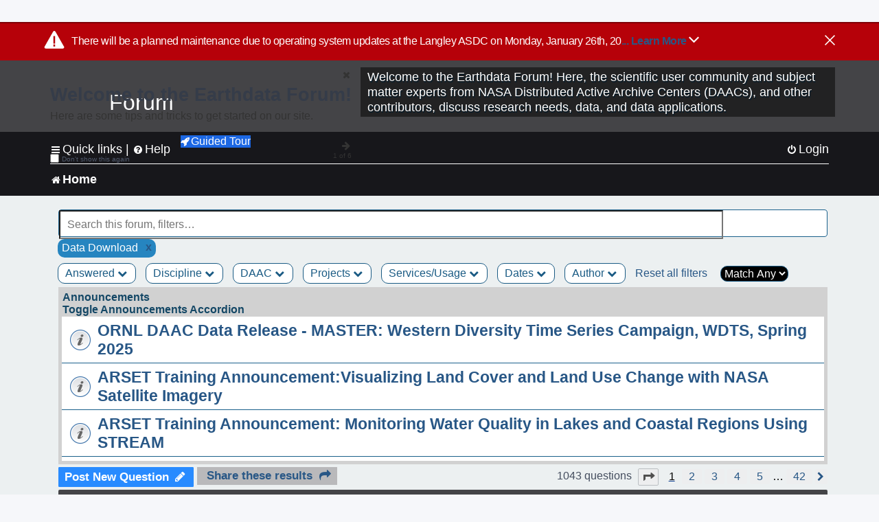

--- FILE ---
content_type: text/css
request_url: https://forum.earthdata.nasa.gov/styles/prosilver/theme/colours.css?hash=fcb2f289
body_size: 26880
content:
/*
--------------------------------------------------------------
Colours and backgrounds for common.css
-------------------------------------------------------------- */

html, body {
	color: #454E5F;
	background-color: #f6f7fa;
}

h1 {
	color: #FFFFFF;
}

h2 {
	color: #353c49;
}

h3 {
	border-bottom-color: #CCCCCC;
	color: #2b5692;
}

hr {
	border-color: #FFFFFF;
	border-top-color: #CCCCCC;
}

/*
--------------------------------------------------------------
Colours and backgrounds for links.css
-------------------------------------------------------------- */

a { color: #285786 !important; } 
a:hover { color: #6ca4cf; }

/* Links on gradient backgrounds */
.forumbg .header a, .forabg .header a, th a {
	color: #FFFFFF;
}

.forumbg .header a:hover, .forabg .header a:hover, th a:hover {
	color: #bad6f2;
}

/* Notification mark read link */
.dropdown-extended a.mark_read {
	background-color: #FFFFFF;
}

/* Post body links */
.postlink {
	border-bottom-color: #5a8abd;
	color: #5a8abd;
}

.postlink:visited {
	border-bottom-color: #7592b3;
	color: #7592b3;
}

.postlink:hover {
	background-color: #d9e4f1;
	color: #234b74;
}

.signature a, .signature a:hover {
	background-color: transparent;
}

/* Back to top of page */
.top i {
	color: #999999;
}

/* Arrow links  */
.arrow-left:hover, .arrow-right:hover {
	color: #5a8abd;
}

/* Round cornered boxes and backgrounds
---------------------------------------- */
.wrap {
	background-color: #FFF;
	border-color: #e9eaed;
}

.headerbar {
	color: #FFFFFF;
}
/* adjust background color to 7.43:1 contrast ratio */
.headerbar, .forumbg {
	background-color: #444447;
	background-image: -webkit-linear-gradient(top, #89c5e9 0%, #2072a5 2px, #205A7E 92px, #205A7E 100%);
	background-image: linear-gradient(to bottom, #89c5e9 0%,#2072a5 2px,#205A7E 92px,#205A7E 100%);
	background-repeat: repeat-x;
}

.forabg {
	background-image: -webkit-linear-gradient(top, #89c5e9 0%, #205A7E 2px, #2072a5 92px, #2072a5 100%);
	background-image: linear-gradient(to bottom, #89c5e9 0%,#205A7E 2px,#2072a5 92px,#2072a5 100%);
	background-repeat: repeat-x;
}

.navbar {
	background-color: #d2dde7;
	color: #333; /* testing this font color for accessibilty */
}

.panel {
	background-color: #eef1f3;
	color: #353c49;
}

.post:target .content {
	color: #000000;
}

.post h3 a.first-unread,
.post:target h3 a {
	color: #000000;
}

.bg1 {
	background-color: #eff3f6;
}

table.zebra-list tr:nth-child(odd) td, ul.zebra-list li:nth-child(odd) {
	background-color: #eff3f6;
}

.bg2 {
	background-color: #e5ebf0;
}

table.zebra-list tr:nth-child(even) td, ul.zebra-list li:nth-child(even) {
	background-color: #e5ebf0;
}

.bg3	{
	background-color: #d2dde7;
	color: #333; /* testing this font color for accessibilty */
}

.ucprowbg {
	background-color: #dfe0e3;
}

.fieldsbg {
	background-color: #e9e9eb;
}
/*
.site_logo {
	background-image: url("./images/site_logo.svg");
} */

/* Horizontal lists
----------------------------------------*/

ul.navlinks {
	border-top-color: #FFFFFF;
}

/* Table styles
----------------------------------------*/
table.table1 thead th {
	color: #FFFFFF;
}

table.table1 tbody tr {
	border-color: #c2c3cf;
}

table.table1 tbody tr:hover, table.table1 tbody tr.hover {
	background-color: #d8e2f1;
	color: #000;
}

table.table1 td {
	color: #606c84;
}

table.table1 tbody td {
	border-top-color: #FAFAFA;
}

table.table1 tbody th {
	border-bottom-color: #000000;
	color: #333333;
	background-color: #FFFFFF;
}

table.info tbody th {
	color: #000000;
}

/* Misc layout styles
---------------------------------------- */
dl.details dt {
	color: #000000;
}

dl.details dd {
	color: #606c84;
}

.sep {
	color: #348fc6;
}

/* Icon styles
---------------------------------------- */
.icon.icon-blue, a:hover .icon.icon-blue {
	color: #366faa;
}

.icon.icon-green, a:hover .icon.icon-green{
	color: #1b9A1B;
}

.icon.icon-red, a:hover .icon.icon-red{
	color: #7aa3c3;
}

.icon.icon-orange, a:hover .icon.icon-orange{
	color: #f36715;
}

.icon.icon-bluegray, a:hover .icon.icon-bluegray{
	color: #606c84;
}

.icon.icon-gray, a:hover .icon.icon-gray{
	color: #777777;
}

.icon.icon-lightgray, a:hover .icon.icon-lightgray{
	color: #999999;
}

.icon.icon-black, a:hover .icon.icon-black{
	color: #333333;
}

.alert_close .icon:before {
	background-color: #FFFFFF;
}

/* Jumpbox */
.jumpbox .dropdown li {
	border-top-color: #CCCCCC;
}

.jumpbox-cat-link {
	background-color: #195C86; /* adjust background color to 7.2:1 contrast ratio */
	border-top-color: #195C86; 
	color: #FFFFFF;
}

.jumpbox-cat-link:hover {
	background-color: #205A7E; /* adjust background color to 7.2:1 contrast ratio */
	border-top-color: #205A7E;
	color: #FFFFFF;
}

.jumpbox-forum-link {
	background-color: #e5ebf0;
}

.jumpbox-forum-link:hover {
	background-color: #F6F4D0;
}

.jumpbox .dropdown .pointer-inner {
	border-color: #e5ebf0 transparent;
}

.jumpbox-sub-link {
	background-color: #e5ebf0;
}

.jumpbox-sub-link:hover {
	background-color: #f4f8fd;
}

/* Miscellaneous styles
---------------------------------------- */

.copyright {
	color: #555555;
}

.error {
	color: #7aa3c3;
}

.reported {
	background-color: #f3f6f8;
}

li.reported:hover {
	background-color: #e5e9ef !important;
}
.sticky, .announce {
	/* you can add a background for stickies and announcements*/
}

div.rules {
	background-color: #e5e9ef;
	color: #2D4E67; /* adjust font color to 7.18:1 contrast ratio */
}

p.post-notice {
	background-color: #e5e9ef;
	background-image: none;
}

/*
--------------------------------------------------------------
Colours and backgrounds for content.css
-------------------------------------------------------------- */

ul.forums {
	background-color: #f1f5f8; /* Old browsers */ /* FF3.6+ */
	background-image: -webkit-linear-gradient(top, #d8e1e8 0%, #f1f5f8 100%);
	background-image: linear-gradient(to bottom, #d8e1e8 0%,#f1f5f8 100%); /* W3C */
	filter: progid:DXImageTransform.Microsoft.gradient( startColorstr='#d8e1e8', endColorstr='#f1f5f8',GradientType=0 ); /* IE6-9 */
}

ul.topiclist li {
	color: #4C5767; /* adjust background color to 7.32:1 contrast ratio */
}

ul.topiclist dd {
	border-left-color: #FFFFFF;
}

.rtl ul.topiclist dd {
	border-right-color: #FFFFFF;
	border-left-color: transparent;
}

li.row {
	border-top-color:  #FFFFFF;
	border-bottom-color: #1a608b;
}

li.row strong {
	color: #000000;
}

li.row:hover {
	background-color: #F6F4D0;
}

li.row:hover dd {
	border-left-color: #CCCCCC;
}

.rtl li.row:hover dd {
	border-right-color: #CCCCCC;
	border-left-color: transparent;
}

li.header dt, li.header dd {
	color: #FFFFFF;
}

/* Post body styles
----------------------------------------*/
.postbody {
	color: #333333;
}

/* Content container styles
----------------------------------------*/
.content {
	color: #333333;
}

.content h2, .panel h2 {
	color: #2b5692;
	border-bottom-color:  #CCCCCC;
}

dl.faq dt {
	color: #333333;
}

.posthilit {
	background-color: #dae6f0;
	color: #2c4963; /* adjust font color to 7.39:1 contrast ratio */
}

.announce, .unreadpost {
	/* Highlight the announcements & unread posts box */
}

/* Post signature */
.signature {
	border-top-color: #CCCCCC;
}

/* Post noticies */
.notice {
	border-top-color:  #CCCCCC;
}

/* BB Code styles
----------------------------------------*/
/* Quote block */
blockquote {
	background-color: #EBEADD;
	border-color:#DBDBCE;
}

blockquote blockquote {
	/* Nested quotes */
	background-color:#EFEED9;
}

blockquote blockquote blockquote {
	/* Nested quotes */
	background-color: #EBEADD;
}

/* Code block */
.codebox {
	background-color: #FFFFFF;
	border-color: #ced4d8;
}

.codebox p {
	border-bottom-color:  #CCCCCC;
}

.codebox code {
	color: #2E8B57;
}

/* Attachments
----------------------------------------*/
.attachbox {
	background-color: #FFFFFF;
	border-color:  #ced4d8;
}

.pm-message .attachbox {
	background-color: #f3f3f3;
}

.attachbox dd {
	border-top-color: #ced4d8;
}

.attachbox p {
	color: #666666;
}

.attachbox p.stats {
	color: #666666;
}

.attach-image img {
	border-color: #999999;
}

/* Inline image thumbnails */

dl.file dd {
	color: #666666;
}

dl.thumbnail img {
	border-color: #666666;
	background-color: #FFFFFF;
}

dl.thumbnail dd {
	color: #666666;
}

dl.thumbnail dt a:hover {
	background-color: #EEEEEE;
}

dl.thumbnail dt a:hover img {
	border-color: #5a8abd;
}

/* Post poll styles
----------------------------------------*/

fieldset.polls dl {
	border-top-color: #dfe0e3;
	color: #666666;
}

fieldset.polls dl.voted {
	color: #000000;
}

fieldset.polls dd div {
	color: #FFFFFF;
}

.rtl .pollbar1, .rtl .pollbar2, .rtl .pollbar3, .rtl .pollbar4, .rtl .pollbar5 {
	border-right-color: transparent;
}

.pollbar1 {
	background-color: #6c9cbf;
	border-bottom-color: #4b84b2;
	border-right-color: #4b84b2;
}

.rtl .pollbar1 {
	border-left-color: #4b84b2;
}

.pollbar2 {
	background-color: #6fa3c7;
	border-bottom-color: #5a8fb8;
	border-right-color: #5a8fb8;
}

.rtl .pollbar2 {
	border-left-color: #5a8fb8;
}

.pollbar3 {
	background-color: #74a9cc;
	border-bottom-color: #6c9cbf;
	border-right-color: #6c9cbf;
}

.rtl .pollbar3 {
	border-left-color: #6c9cbf;
}

.pollbar4 {
	background-color: #79afd2;
	border-bottom-color: #6fa3c7;
	border-right-color: #6fa3c7;
}

.rtl .pollbar4 {
	border-left-color: #6fa3c7;
}

.pollbar5 {
	background-color: #7bb6da;
	border-bottom-color: #74a9cc;
	border-right-color: #74a9cc;
}

.rtl .pollbar5 {
	border-left-color: #74a9cc;
}

/* Poster profile block
----------------------------------------*/
.postprofile {
	color: #666666;
	border-color: #FFFFFF;
}

.pm .postprofile {
	border-color: #DDDDDD;
}

.postprofile strong {
	color: #000000;
}

.online {
	background-image: url("./en_us/icon_user_online.gif");
}

dd.profile-warnings {
	color: #7aa3c3;
}

/*
--------------------------------------------------------------
Colours and backgrounds for buttons.css
-------------------------------------------------------------- */
.button {
	border-color: #C7C3BF;
	background-color: #E9E9E9; /* Old browsers */ /* FF3.6+ */
	background-image: -webkit-linear-gradient(top, #FFFFFF 0%, #E9E9E9 100%);
	background-image: linear-gradient(to bottom, #FFFFFF 0%,#E9E9E9 100%); /* W3C */
	filter: progid:DXImageTransform.Microsoft.gradient( startColorstr='#FFFFFF', endColorstr='#E9E9E9',GradientType=0 ); /* IE6-9 */
	box-shadow: 0 0 0 1px #FFFFFF inset;
	-webkit-box-shadow: 0 0 0 1px #FFFFFF inset;
	color: #234F70; /* adjust font color to 7.13:1 contrast ratio */
}

.button-pagination {
	border-color: #C7C3BF;
	background-color: #E9E9E9; /* Old browsers */ /* FF3.6+ */
	filter: progid:DXImageTransform.Microsoft.gradient( startColorstr='#FFFFFF', endColorstr='#E9E9E9',GradientType=0 ); /* IE6-9 */
	box-shadow: 0 0 0 1px #FFFFFF inset;
	-webkit-box-shadow: 0 0 0 1px #FFFFFF inset;
	color: #000000; /* adjust font color to 7.13:1 contrast ratio */
}

.button:hover,
.button:focus {
	border-color: #2d87be;
	background-color: #FFFFFF; /* Old browsers */ /* FF3.6+ */
	background-image: -webkit-linear-gradient(top, #E9E9E9 0%, #FFFFFF 100%);
	background-image: linear-gradient(to bottom, #E9E9E9 0%,#FFFFFF 100%); /* W3C */
	filter: progid:DXImageTransform.Microsoft.gradient( startColorstr='#E9E9E9', endColorstr='#FFFFFF',GradientType=0 ); /* IE6-9 */
	text-shadow: 1px 1px 0 #FFFFFF, -1px -1px 0 #FFFFFF, -1px -1px 0 rgba(122, 163, 195,  0.2);
}


.button .icon,
.button-secondary {
	color: #4F4F4F; /* adjust font color to 7.13:1 contrast ratio */
}

.button-secondary:focus,
.button-secondary:hover,
.button:focus .icon,
.button:hover .icon {
	color: #2d87be;
}

.button-search:hover,
.button-search-end:hover {
	border-color: #C7C3BF;
}

.caret	{ border-color: #DADADA; }
.caret	{ border-color: #C7C3BF; }

.contact-icons a		{ border-color: #DCDCDC; }
.contact-icons a:hover	{ background-color: #f4f6f8; }

/* Pagination
---------------------------------------- */

.pagination li a {
	background: #edeeef;
	filter: none;
	border-color: #babec2;
	box-shadow: none;
	-webkit-box-shadow: none;
	color: #6b7b8e;
}

.pagination li.ellipsis span {
	background: transparent;
	color:	#000000;
}

.pagination li.inactive span {
	font-family: "DM Mono";
	color: #000000;
}

.pagination li.active span {
	color: #000000;
	text-decoration: underline;
	text-decoration-color: #0B3D91;
}

.pagination li a:hover, .pagination li a:hover .icon, .pagination .dropdown-visible a.dropdown-trigger, .nojs .pagination .dropdown-container:hover a.dropdown-trigger {
	background: #5a8abd;
	border-color: #5a8abd;
	filter: none;
	color: #FFFFFF;
	text-shadow: none;
}

/* Search box
--------------------------------------------- */

.search-box .inputbox,
.search-box .inputbox:hover,
.search-box .inputbox:focus {
	border-color: #C7C3BF;
}

.search-header {
	box-shadow: 0 0 10px #0075B0;
}

.search-results li:hover,
.search-results li.active {
	background-color: #CFE1F6;
}

/* Icon images
---------------------------------------- */

.contact-icon						{ background-image: url("./images/icons_contact.png"); }

/* Profile & navigation icons */
.pm-icon							{ background-position: 0 0; }
.email-icon							{ background-position: -21px 0; }
.jabber-icon						{ background-position: -80px 0; }
.phpbb_icq-icon						{ background-position: -61px 0 ; }
.phpbb_wlm-icon						{ background-position: -182px 0; }
.phpbb_aol-icon						{ background-position: -244px 0; }
.phpbb_website-icon					{ background-position: -40px 0; }
.phpbb_youtube-icon					{ background-position: -98px 0; }
.phpbb_facebook-icon				{ background-position: -119px 0; }
.phpbb_skype-icon					{ background-position: -161px 0; }
.phpbb_twitter-icon					{ background-position: -203px 0; }
.phpbb_yahoo-icon					{ background-position: -224px 0; }

/* Forum icons & Topic icons */
.global_read						{ background-image: url("./images/announce_read.gif"); }
.global_read_mine					{ background-image: url("./images/announce_read_mine.gif"); }
.global_read_locked					{ background-image: url("./images/announce_read_locked.gif"); }
.global_read_locked_mine			{ background-image: url("./images/announce_read_locked_mine.gif"); }
.global_unread						{ background-image: url("./images/announce_unread.gif"); }
.global_unread_mine					{ background-image: url("./images/announce_unread_mine.gif"); }
.global_unread_locked				{ background-image: url("./images/announce_unread_locked.gif"); }
.global_unread_locked_mine			{ background-image: url("./images/announce_unread_locked_mine.gif"); }

.announce_read						{ background-image: url("./images/announce_read.gif"); }
.announce_read_mine					{ background-image: url("./images/announce_read_mine.gif"); }
.announce_read_locked				{ background-image: url("./images/announce_read_locked.gif"); }
.announce_read_locked_mine			{ background-image: url("./images/announce_read_locked_mine.gif"); }
.announce_unread					{ background-image: url("./images/announce_unread.gif"); }
.announce_unread_mine				{ background-image: url("./images/announce_unread_mine.gif"); }
.announce_unread_locked				{ background-image: url("./images/announce_unread_locked.gif"); }
.announce_unread_locked_mine		{ background-image: url("./images/announce_unread_locked_mine.gif"); }

.forum_link							{ background-image: url("./images/forum_link.gif"); }
.forum_read							{ background-image: url("./images/forum_read.gif"); }
.forum_read_locked					{ background-image: url("./images/forum_read_locked.gif"); }
.forum_read_subforum				{ background-image: url("./images/forum_read_subforum.gif"); }
.forum_unread						{ background-image: url("./images/forum_unread.gif"); }
.forum_unread_locked				{ background-image: url("./images/forum_unread_locked.gif"); }
.forum_unread_subforum				{ background-image: url("./images/forum_unread_subforum.gif"); }

.sticky_read						{ background-image: url("./images/sticky_read.gif"); }
.sticky_read_mine					{ background-image: url("./images/sticky_read_mine.gif"); }
.sticky_read_locked					{ background-image: url("./images/sticky_read_locked.gif"); }
.sticky_read_locked_mine			{ background-image: url("./images/sticky_read_locked_mine.gif"); }
.sticky_unread						{ background-image: url("./images/sticky_unread.gif"); }
.sticky_unread_mine					{ background-image: url("./images/sticky_unread_mine.gif"); }
.sticky_unread_locked				{ background-image: url("./images/sticky_unread_locked.gif"); }
.sticky_unread_locked_mine			{ background-image: url("./images/sticky_unread_locked_mine.gif"); }

.topic_moved						{ background-image: url("./images/topic_moved.gif"); }
.pm_read,
.topic_read							{ background-image: url("./images/topic_read.gif"); }
.topic_read_mine					{ background-image: url("./images/topic_read_mine.gif"); }
.topic_read_hot						{ background-image: url("./images/topic_read_hot.gif"); }
.topic_read_hot_mine				{ background-image: url("./images/topic_read_hot_mine.gif"); }
.topic_read_locked					{ background-image: url("./images/topic_read_locked.gif"); }
.topic_read_locked_mine				{ background-image: url("./images/topic_read_locked_mine.gif"); }
.pm_unread,
.topic_unread						{ background-image: url("./images/topic_unread.gif"); }
.topic_unread_mine					{ background-image: url("./images/topic_unread_mine.gif"); }
.topic_unread_hot					{ background-image: url("./images/topic_unread_hot.gif"); }
.topic_unread_hot_mine				{ background-image: url("./images/topic_unread_hot_mine.gif"); }
.topic_unread_locked				{ background-image: url("./images/topic_unread_locked.gif"); }
.topic_unread_locked_mine			{ background-image: url("./images/topic_unread_locked_mine.gif"); }


/*
--------------------------------------------------------------
Colours and backgrounds for cp.css
-------------------------------------------------------------- */

/* Main CP box
----------------------------------------*/

.panel-container h3, .panel-container hr, .cp-menu hr {
	border-color: #aeb6bf;
}

.panel-container .panel li.row {
	border-bottom-color: #bdc4cb;
	border-top-color: #F9F9F9;
}

ul.cplist {
	border-top-color: #bdc4cb;
}

.panel-container .panel li.header dd, .panel-container .panel li.header dt {
	color: #000000;
}

.panel-container table.table1 thead th {
	color: #333333;
	border-bottom-color: #333333;
}

.cp-main .pm-message {
	border-color: #dee0e3;
	background-color: #FFFFFF;
}

/* CP tabbed menu
----------------------------------------*/
.tabs .tab > a {
	background: #c3cdd7;
	color: #313944; /* adjust font color to 7.24:1 contrast ratio */
}
/* adjust font and background colors to 7.17:1 contrast ratio */
.tabs .tab > a:hover {
	background: #e4edf7;
	color: #6ca4cf;
}

.tabs .activetab > a,
.tabs .activetab > a:hover {
	background-color: #d2dde7; /* Old browsers */ /* FF3.6+ */
	background-image: -webkit-linear-gradient(top, #e8f1fb 0%, #d2dde7 100%);
	background-image: linear-gradient(to bottom, #e8f1fb 0%,#d2dde7 100%); /* W3C */
	filter: progid:DXImageTransform.Microsoft.gradient( startColorstr='#e8f1fb', endColorstr='#d2dde7',GradientType=0 ); /* IE6-9 */
	border-color: #d2dde7;
	box-shadow: 0 1px 1px #f5f9fd inset;
	color: #333333;
}

.tabs .activetab > a:hover {
	color: #000000;
}

/* Mini tabbed menu used in MCP
----------------------------------------*/
.minitabs .tab > a {
	background-color: #e5ebf0;
}

.minitabs .activetab > a,
.minitabs .activetab > a:hover {
	background-color: #F9F9F9;
	color: #333333;
}

/* Responsive tabs
----------------------------------------*/
.responsive-tab .responsive-tab-link:before {
	border-color: #606c84;
}

.responsive-tab .responsive-tab-link:hover:before {
	border-color: #6ca4cf;
}

/* UCP navigation menu
----------------------------------------*/

/* Link styles for the sub-section links */
.navigation a {
	color: #333;
	background: #d2dde7; /* Old browsers */ /* FF3.6+ */
	background: -webkit-linear-gradient(left, #bdc6cf 50%, #d2dde7 100%);
	background: linear-gradient(to right, #bdc6cf 50%,#d2dde7 100%); /* W3C */
	filter: progid:DXImageTransform.Microsoft.gradient( startColorstr='#bdc6cf', endColorstr='#d2dde7',GradientType=1 ); /* IE6-9 */
}

.rtl .navigation a {
	color: #333; /* testing this font color for accessibilty */
	background: #bdc6cf; /* Old browsers */ /* FF3.6+ */
	background: -webkit-linear-gradient(left, #d2dde7 50%, #bdc6cf 100%);
	background: linear-gradient(to right, #d2dde7 50%,#bdc6cf 100%); /* W3C */
	filter: progid:DXImageTransform.Microsoft.gradient( startColorstr='#d2dde7', endColorstr='#bdc6cf',GradientType=1 ); /* IE6-9 */
}

.navigation a:hover {
	background: #b3bdc5;
	color: #7aa3c3;
	filter: progid:DXImageTransform.Microsoft.gradient(enabled = false);
}

.navigation .active-subsection a {
	background: #F9F9F9;
	color: #6ca4cf;
	filter: progid:DXImageTransform.Microsoft.gradient(enabled = false);
}

.navigation .active-subsection a:hover {
	color: #6ca4cf;
}

@media only screen and (max-width: 900px), only screen and (max-device-width: 900px)
{
	#navigation a, .rtl #navigation a {
		background: #bbc4ce;
	}
}

/* Preferences pane layout
----------------------------------------*/
.panel-container h2 {
	color: #333333;
}

.panel-container .panel {
	background-color: #F9F9F9;
}

.cp-main .pm {
	background-color: #FFFFFF;
}

/* Friends list */
.cp-mini {
	background-color: #f1f5f8;
}

dl.mini dt {
	color: #50596c;
}

/* PM Styles
----------------------------------------*/
/* PM Message history */
.current {
	color: #000000 !important;
}

/* PM marking colours */
.pmlist li.pm_message_reported_colour, .pm_message_reported_colour {
	border-left-color: #7aa3c3;
	border-right-color: #7aa3c3;
}

.pmlist li.pm_marked_colour, .pm_marked_colour {
	border-color: #f36715;
}

.pmlist li.pm_replied_colour, .pm_replied_colour {
	border-color: #b2bbc2;
}

.pmlist li.pm_friend_colour, .pm_friend_colour {
	border-color: #7592b3;
}

.pmlist li.pm_foe_colour, .pm_foe_colour {
	border-color: #000000;
}

/* Avatar gallery */
.gallery label {
	background: #FFFFFF;
	border-color: #CCC;
}

.gallery label:hover {
	background-color: #EEE;
}

/*
--------------------------------------------------------------
Colours and backgrounds for forms.css
-------------------------------------------------------------- */

/* General form styles
----------------------------------------*/
select {
	border-color: #666666;
	background-color: #FAFAFA;
	color: #000;
}

label {
	color: #50596c;
}

option.disabled-option {
	color: graytext;
}

/* Definition list layout for forms
---------------------------------------- */
dd label {
	color: #333;
}

fieldset.fields1 {
	background-color: transparent;
}

/* Hover effects */
fieldset dl:hover dt label {
	color: #000000;
}

fieldset.fields2 dl:hover dt label {
	color: inherit;
}

/* Quick-login on index page */
fieldset.quick-login input.inputbox {
	background-color: #f3f3f3;
}

/* Posting page styles
----------------------------------------*/

.message-box textarea {
	color: #333333;
}

.message-box textarea.drag-n-drop {
	outline-color: rgba(102, 102, 102, 0.5);
}

.message-box textarea.drag-n-drop-highlight {
	outline-color: rgba(62, 151, 205,  0.5);
}

/* Input field styles
---------------------------------------- */
.inputbox {
	background-color: #FFFFFF;
	border-color: #babec2;
	color: #333333;
}

.inputbox:-moz-placeholder {
	color: #333333;
}

.inputbox::-webkit-input-placeholder {
	color: #333333;
}

.inputbox:hover {
	border-color: #3e97cd;
}

.inputbox:focus {
	border-color: #3e97cd;
}

.inputbox:focus:-moz-placeholder {
	color: transparent;
}

.inputbox:focus::-webkit-input-placeholder {
	color: transparent;
}


/* Form button styles
---------------------------------------- */

a.button1, input.button1, input.button3, a.button2, input.button2 {
	color: #000;
	background-color: #EFEFEF; /* Old browsers */ /* FF3.6+ */
	background-image: -webkit-linear-gradient(top, #D2D2D2 0%, #EFEFEF 100%);
	background-image: linear-gradient(to bottom, #D2D2D2 0%,#EFEFEF 100%); /* W3C */
	filter: progid:DXImageTransform.Microsoft.gradient( startColorstr='#D2D2D2', endColorstr='#EFEFEF',GradientType=0 ); /* IE6-9 */
}

a.button1, input.button1 {
	border-color: #666666;
}

input.button3 {
	background-image: none;
}

/* Alternative button */
a.button2, input.button2, input.button3 {
	border-color: #666666;
}

/* <a> button in the style of the form buttons */
a.button1, a.button2 {
	color: #000000;
}

/* Hover states */
a.button1:hover, input.button1:hover, a.button2:hover, input.button2:hover, input.button3:hover {
	border-color: #6ca4cf;
	color: #1C3E5E; /* adjust font color to 7.31:1 contrast ratio */
	background-color: #D2D2D2; /* Old browsers */ /* FF3.6+ */
	background-image: -webkit-linear-gradient(top, #EFEFEF 0%, #D2D2D2 100%);
	background-image: linear-gradient(to bottom, #EFEFEF 0%,#D2D2D2 100%); /* W3C */
	filter: progid:DXImageTransform.Microsoft.gradient( startColorstr='#EFEFEF', endColorstr='#D2D2D2',GradientType=0 ); /* IE6-9 */
}

/* Focus states */
input.button1:focus, input.button2:focus, input.button3:focus {
	border-color: #3e97cd;
	color: #275084;
}

input.disabled {
	color: #666666;
}

/* jQuery popups
---------------------------------------- */
.phpbb_alert {
	background-color: #FFFFFF;
	border-color: #999999;
}
.darken {
	background-color: #000000;
}

.loading_indicator {
	background-color: #000000;
	background-image: url("./images/loading.gif");
}

.dropdown-extended ul li {
	border-top-color: #B9B9B9;
}

.dropdown-extended ul li:hover {
	background-color: #d8e2f1;
	color: #000000;
}

.dropdown-extended .header, .dropdown-extended .footer {
	border-color: #B9B9B9;
	color: #000000;
}

.dropdown-extended .footer {
	border-top-style: solid;
	border-top-width: 1px;
}

.dropdown-extended .header {
	color: #333; /* testing this font color for accessibilty */
	background-color: #f4f8fd; /* Old browsers */ /* FF3.6+ */
	background-image: -webkit-linear-gradient(top, #f4f8fd 0%, #d2dde7 100%);
	background-image: linear-gradient(to bottom, #f4f8fd 0%,#d2dde7 100%); /* W3C */
	filter: progid:DXImageTransform.Microsoft.gradient( startColorstr='#f4f8fd', endColorstr='#d2dde7',GradientType=0 ); /* IE6-9 */
}

.dropdown .pointer {
	border-color: #B9B9B9 transparent;
}

.dropdown .pointer-inner {
	border-color: #FFF transparent;
}

.dropdown-extended .pointer-inner {
	border-color: #f4f8fd transparent;
}

.dropdown .dropdown-contents {
	background: #fff;
	border-color: #B9B9B9;
	box-shadow: 1px 3px 5px rgba(0, 0, 0, 0.2);
}

.dropdown-up .dropdown-contents {
	box-shadow: 1px 0 5px rgba(0, 0, 0, 0.2);
}

.dropdown li, .dropdown li li {
	border-color: #DCDCDC;
}

.dropdown li.separator {
	border-color: #DCDCDC;
}

/* Notifications
---------------------------------------- */

.notification_list p.notification-time {
	color: #4C5767; /* adjust font color to 7.32:1 contrast ratio */
}

li.notification-reported strong, li.notification-disapproved strong {
	color: #6ca4cf;
}

.badge {
	background-color: #000000; /* adjust background color to 7.1:1 contrast ratio */
	color: #ffffff;
}
